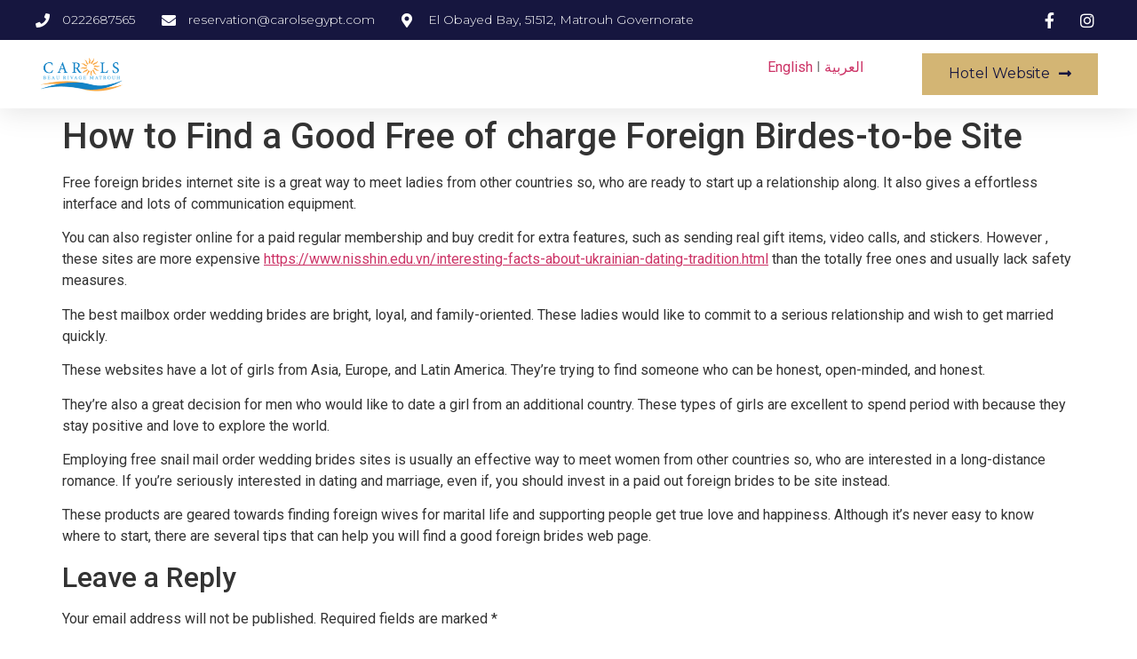

--- FILE ---
content_type: text/css
request_url: https://flights.carolsbeaurivage.com/wp-content/uploads/elementor/css/post-137.css?ver=1747281521
body_size: 1088
content:
.elementor-137 .elementor-element.elementor-element-42bd128d{box-shadow:0px 5px 30px 0px rgba(0,0,0,0.1);z-index:10;}.elementor-137 .elementor-element.elementor-element-1cdd866c > .elementor-element-populated > .elementor-widget-wrap{padding:0px 0px 0px 0px;}.elementor-137 .elementor-element.elementor-element-639ab2db > .elementor-container{max-width:1200px;}.elementor-137 .elementor-element.elementor-element-639ab2db:not(.elementor-motion-effects-element-type-background), .elementor-137 .elementor-element.elementor-element-639ab2db > .elementor-motion-effects-container > .elementor-motion-effects-layer{background-color:#16163f;}.elementor-137 .elementor-element.elementor-element-639ab2db{transition:background 0.3s, border 0.3s, border-radius 0.3s, box-shadow 0.3s;margin-top:0px;margin-bottom:0px;padding:12px 0px 12px 0px;}.elementor-137 .elementor-element.elementor-element-639ab2db > .elementor-background-overlay{transition:background 0.3s, border-radius 0.3s, opacity 0.3s;}.elementor-bc-flex-widget .elementor-137 .elementor-element.elementor-element-9f01c76.elementor-column .elementor-column-wrap{align-items:center;}.elementor-137 .elementor-element.elementor-element-9f01c76.elementor-column.elementor-element[data-element_type="column"] > .elementor-column-wrap.elementor-element-populated > .elementor-widget-wrap{align-content:center;align-items:center;}.elementor-137 .elementor-element.elementor-element-9f01c76 > .elementor-element-populated > .elementor-widget-wrap{padding:0px 0px 0px 0px;}.elementor-137 .elementor-element.elementor-element-3a3230e2 .elementor-icon-list-items:not(.elementor-inline-items) .elementor-icon-list-item:not(:last-child){padding-bottom:calc(30px/2);}.elementor-137 .elementor-element.elementor-element-3a3230e2 .elementor-icon-list-items:not(.elementor-inline-items) .elementor-icon-list-item:not(:first-child){margin-top:calc(30px/2);}.elementor-137 .elementor-element.elementor-element-3a3230e2 .elementor-icon-list-items.elementor-inline-items .elementor-icon-list-item{margin-right:calc(30px/2);margin-left:calc(30px/2);}.elementor-137 .elementor-element.elementor-element-3a3230e2 .elementor-icon-list-items.elementor-inline-items{margin-right:calc(-30px/2);margin-left:calc(-30px/2);}body.rtl .elementor-137 .elementor-element.elementor-element-3a3230e2 .elementor-icon-list-items.elementor-inline-items .elementor-icon-list-item:after{left:calc(-30px/2);}body:not(.rtl) .elementor-137 .elementor-element.elementor-element-3a3230e2 .elementor-icon-list-items.elementor-inline-items .elementor-icon-list-item:after{right:calc(-30px/2);}.elementor-137 .elementor-element.elementor-element-3a3230e2 .elementor-icon-list-icon i{color:#ffffff;}.elementor-137 .elementor-element.elementor-element-3a3230e2 .elementor-icon-list-icon svg{fill:#ffffff;}.elementor-137 .elementor-element.elementor-element-3a3230e2{--e-icon-list-icon-size:16px;}.elementor-137 .elementor-element.elementor-element-3a3230e2 .elementor-icon-list-text{color:#ffffff;padding-left:10px;}.elementor-137 .elementor-element.elementor-element-3a3230e2 .elementor-icon-list-item > .elementor-icon-list-text, .elementor-137 .elementor-element.elementor-element-3a3230e2 .elementor-icon-list-item > a{font-family:"Montserrat", Sans-serif;font-size:14px;font-weight:300;}.elementor-bc-flex-widget .elementor-137 .elementor-element.elementor-element-34e76300.elementor-column .elementor-column-wrap{align-items:center;}.elementor-137 .elementor-element.elementor-element-34e76300.elementor-column.elementor-element[data-element_type="column"] > .elementor-column-wrap.elementor-element-populated > .elementor-widget-wrap{align-content:center;align-items:center;}.elementor-137 .elementor-element.elementor-element-34e76300 > .elementor-element-populated > .elementor-widget-wrap{padding:0px 0px 0px 0px;}.elementor-bc-flex-widget .elementor-137 .elementor-element.elementor-element-43904297.elementor-column .elementor-column-wrap{align-items:center;}.elementor-137 .elementor-element.elementor-element-43904297.elementor-column.elementor-element[data-element_type="column"] > .elementor-column-wrap.elementor-element-populated > .elementor-widget-wrap{align-content:center;align-items:center;}.elementor-137 .elementor-element.elementor-element-43904297 > .elementor-element-populated > .elementor-widget-wrap{padding:0px 0px 0px 0px;}.elementor-137 .elementor-element.elementor-element-3266304f .elementor-icon-list-items:not(.elementor-inline-items) .elementor-icon-list-item:not(:last-child){padding-bottom:calc(15px/2);}.elementor-137 .elementor-element.elementor-element-3266304f .elementor-icon-list-items:not(.elementor-inline-items) .elementor-icon-list-item:not(:first-child){margin-top:calc(15px/2);}.elementor-137 .elementor-element.elementor-element-3266304f .elementor-icon-list-items.elementor-inline-items .elementor-icon-list-item{margin-right:calc(15px/2);margin-left:calc(15px/2);}.elementor-137 .elementor-element.elementor-element-3266304f .elementor-icon-list-items.elementor-inline-items{margin-right:calc(-15px/2);margin-left:calc(-15px/2);}body.rtl .elementor-137 .elementor-element.elementor-element-3266304f .elementor-icon-list-items.elementor-inline-items .elementor-icon-list-item:after{left:calc(-15px/2);}body:not(.rtl) .elementor-137 .elementor-element.elementor-element-3266304f .elementor-icon-list-items.elementor-inline-items .elementor-icon-list-item:after{right:calc(-15px/2);}.elementor-137 .elementor-element.elementor-element-3266304f .elementor-icon-list-icon i{color:#ffffff;}.elementor-137 .elementor-element.elementor-element-3266304f .elementor-icon-list-icon svg{fill:#ffffff;}.elementor-137 .elementor-element.elementor-element-3266304f .elementor-icon-list-item:hover .elementor-icon-list-icon i{color:#d3b574;}.elementor-137 .elementor-element.elementor-element-3266304f .elementor-icon-list-item:hover .elementor-icon-list-icon svg{fill:#d3b574;}.elementor-137 .elementor-element.elementor-element-3266304f{--e-icon-list-icon-size:18px;--e-icon-list-icon-align:center;--e-icon-list-icon-margin:0 calc(var(--e-icon-list-icon-size, 1em) * 0.125);}.elementor-137 .elementor-element.elementor-element-2a1e569e > .elementor-container{max-width:1200px;}.elementor-137 .elementor-element.elementor-element-2a1e569e:not(.elementor-motion-effects-element-type-background), .elementor-137 .elementor-element.elementor-element-2a1e569e > .elementor-motion-effects-container > .elementor-motion-effects-layer{background-color:#ffffff;}.elementor-137 .elementor-element.elementor-element-2a1e569e{transition:background 0.3s, border 0.3s, border-radius 0.3s, box-shadow 0.3s;margin-top:0px;margin-bottom:0px;padding:15px 0px 15px 0px;}.elementor-137 .elementor-element.elementor-element-2a1e569e > .elementor-background-overlay{transition:background 0.3s, border-radius 0.3s, opacity 0.3s;}.elementor-bc-flex-widget .elementor-137 .elementor-element.elementor-element-5f8fd099.elementor-column .elementor-column-wrap{align-items:center;}.elementor-137 .elementor-element.elementor-element-5f8fd099.elementor-column.elementor-element[data-element_type="column"] > .elementor-column-wrap.elementor-element-populated > .elementor-widget-wrap{align-content:center;align-items:center;}.elementor-137 .elementor-element.elementor-element-5f8fd099 > .elementor-element-populated > .elementor-widget-wrap{padding:0px 0px 0px 0px;}.elementor-137 .elementor-element.elementor-element-587cc37{text-align:left;}.elementor-137 .elementor-element.elementor-element-587cc37 img{width:59%;}.elementor-bc-flex-widget .elementor-137 .elementor-element.elementor-element-3e9db42b.elementor-column .elementor-column-wrap{align-items:center;}.elementor-137 .elementor-element.elementor-element-3e9db42b.elementor-column.elementor-element[data-element_type="column"] > .elementor-column-wrap.elementor-element-populated > .elementor-widget-wrap{align-content:center;align-items:center;}.elementor-137 .elementor-element.elementor-element-3e9db42b > .elementor-element-populated > .elementor-widget-wrap{padding:0px 0px 0px 0px;}.elementor-137 .elementor-element.elementor-element-ef7de4b{text-align:right;}.elementor-137 .elementor-element.elementor-element-ef7de4b > .elementor-widget-container{margin:0px 0px 0px 0px;}.elementor-bc-flex-widget .elementor-137 .elementor-element.elementor-element-37337ba7.elementor-column .elementor-column-wrap{align-items:center;}.elementor-137 .elementor-element.elementor-element-37337ba7.elementor-column.elementor-element[data-element_type="column"] > .elementor-column-wrap.elementor-element-populated > .elementor-widget-wrap{align-content:center;align-items:center;}.elementor-137 .elementor-element.elementor-element-37337ba7 > .elementor-element-populated > .elementor-widget-wrap{padding:0px 0px 0px 0px;}.elementor-137 .elementor-element.elementor-element-1741c8b .elementor-button .elementor-align-icon-right{margin-left:10px;}.elementor-137 .elementor-element.elementor-element-1741c8b .elementor-button .elementor-align-icon-left{margin-right:10px;}.elementor-137 .elementor-element.elementor-element-1741c8b .elementor-button{font-family:"Montserrat", Sans-serif;font-size:16px;font-weight:400;text-transform:capitalize;fill:#16163f;color:#16163f;background-color:#d3b574;border-radius:0px 0px 0px 0px;}.elementor-137 .elementor-element.elementor-element-1741c8b .elementor-button:hover, .elementor-137 .elementor-element.elementor-element-1741c8b .elementor-button:focus{color:#d3b574;background-color:#16163f;}.elementor-137 .elementor-element.elementor-element-1741c8b .elementor-button:hover svg, .elementor-137 .elementor-element.elementor-element-1741c8b .elementor-button:focus svg{fill:#d3b574;}@media(max-width:1024px){.elementor-137 .elementor-element.elementor-element-9f01c76 > .elementor-element-populated > .elementor-widget-wrap{padding:15px 15px 15px 15px;}.elementor-137 .elementor-element.elementor-element-3a3230e2 .elementor-icon-list-item > .elementor-icon-list-text, .elementor-137 .elementor-element.elementor-element-3a3230e2 .elementor-icon-list-item > a{font-size:12px;}.elementor-137 .elementor-element.elementor-element-34e76300 > .elementor-element-populated > .elementor-widget-wrap{padding:15px 15px 15px 15px;}.elementor-137 .elementor-element.elementor-element-43904297 > .elementor-element-populated > .elementor-widget-wrap{padding:15px 15px 15px 15px;}.elementor-137 .elementor-element.elementor-element-2a1e569e{padding:20px 15px 20px 15px;}.elementor-137 .elementor-element.elementor-element-5f8fd099 > .elementor-element-populated > .elementor-widget-wrap{padding:0px 0px 0px 0px;}.elementor-137 .elementor-element.elementor-element-3e9db42b > .elementor-element-populated > .elementor-widget-wrap{padding:0px 0px 0px 0px;}.elementor-137 .elementor-element.elementor-element-37337ba7 > .elementor-element-populated > .elementor-widget-wrap{padding:0px 0px 0px 0px;}}@media(min-width:768px){.elementor-137 .elementor-element.elementor-element-9f01c76{width:78%;}.elementor-137 .elementor-element.elementor-element-34e76300{width:11.5%;}.elementor-137 .elementor-element.elementor-element-43904297{width:10.496%;}.elementor-137 .elementor-element.elementor-element-5f8fd099{width:15%;}.elementor-137 .elementor-element.elementor-element-3e9db42b{width:62.664%;}.elementor-137 .elementor-element.elementor-element-37337ba7{width:22%;}}@media(max-width:1024px) and (min-width:768px){.elementor-137 .elementor-element.elementor-element-9f01c76{width:75%;}.elementor-137 .elementor-element.elementor-element-34e76300{width:5%;}.elementor-137 .elementor-element.elementor-element-43904297{width:20%;}.elementor-137 .elementor-element.elementor-element-5f8fd099{width:50%;}.elementor-137 .elementor-element.elementor-element-3e9db42b{width:15%;}.elementor-137 .elementor-element.elementor-element-37337ba7{width:35%;}}@media(max-width:767px){.elementor-137 .elementor-element.elementor-element-1cdd866c > .elementor-element-populated > .elementor-widget-wrap{padding:0px 0px 0px 0px;}.elementor-137 .elementor-element.elementor-element-639ab2db{padding:0px 0px 0px 0px;}.elementor-137 .elementor-element.elementor-element-34e76300{width:20%;}.elementor-137 .elementor-element.elementor-element-43904297{width:80%;}.elementor-137 .elementor-element.elementor-element-5f8fd099{width:50%;}.elementor-137 .elementor-element.elementor-element-3e9db42b{width:50%;}.elementor-137 .elementor-element.elementor-element-37337ba7{width:55%;}.elementor-137 .elementor-element.elementor-element-1741c8b .elementor-button{font-size:13px;padding:15px 20px 15px 20px;}}

--- FILE ---
content_type: text/css
request_url: https://flights.carolsbeaurivage.com/wp-content/uploads/elementor/css/post-214.css?ver=1658409601
body_size: 988
content:
.elementor-214 .elementor-element.elementor-element-420a8d6d:not(.elementor-motion-effects-element-type-background), .elementor-214 .elementor-element.elementor-element-420a8d6d > .elementor-motion-effects-container > .elementor-motion-effects-layer{background-color:#001c38;}.elementor-214 .elementor-element.elementor-element-420a8d6d{transition:background 0.3s, border 0.3s, border-radius 0.3s, box-shadow 0.3s;padding:70px 0px 70px 0px;}.elementor-214 .elementor-element.elementor-element-420a8d6d > .elementor-background-overlay{transition:background 0.3s, border-radius 0.3s, opacity 0.3s;}.elementor-214 .elementor-element.elementor-element-2bef493d > .elementor-element-populated{margin:0px 80px 0px 0px;--e-column-margin-right:80px;--e-column-margin-left:0px;}.elementor-214 .elementor-element.elementor-element-9aa78ac{text-align:left;}.elementor-214 .elementor-element.elementor-element-9aa78ac img{width:35%;}.elementor-214 .elementor-element.elementor-element-a8c9d9a{color:rgba(255,255,255,0.65);font-family:"Poppins", Sans-serif;font-size:14px;font-weight:300;}.elementor-214 .elementor-element.elementor-element-469c7607{--grid-template-columns:repeat(0, auto);--icon-size:15px;--grid-column-gap:9px;--grid-row-gap:0px;}.elementor-214 .elementor-element.elementor-element-469c7607 .elementor-widget-container{text-align:left;}.elementor-214 .elementor-element.elementor-element-469c7607 .elementor-social-icon{background-color:rgba(255,255,255,0.21);--icon-padding:0.6em;}.elementor-214 .elementor-element.elementor-element-469c7607 .elementor-social-icon i{color:#ffffff;}.elementor-214 .elementor-element.elementor-element-469c7607 .elementor-social-icon svg{fill:#ffffff;}.elementor-214 .elementor-element.elementor-element-469c7607 .elementor-social-icon:hover{background-color:#ffffff;}.elementor-214 .elementor-element.elementor-element-469c7607 .elementor-social-icon:hover i{color:#001c38;}.elementor-214 .elementor-element.elementor-element-469c7607 .elementor-social-icon:hover svg{fill:#001c38;}.elementor-214 .elementor-element.elementor-element-469c7607 > .elementor-widget-container{padding:20px 0px 0px 0px;}.elementor-bc-flex-widget .elementor-214 .elementor-element.elementor-element-2919473f.elementor-column .elementor-column-wrap{align-items:flex-start;}.elementor-214 .elementor-element.elementor-element-2919473f.elementor-column.elementor-element[data-element_type="column"] > .elementor-column-wrap.elementor-element-populated > .elementor-widget-wrap{align-content:flex-start;align-items:flex-start;}.elementor-214 .elementor-element.elementor-element-65d007ff{text-align:left;}.elementor-214 .elementor-element.elementor-element-65d007ff .elementor-heading-title{color:#ffffff;font-size:18px;font-weight:500;}.elementor-214 .elementor-element.elementor-element-74246447 .elementor-icon-list-items:not(.elementor-inline-items) .elementor-icon-list-item:not(:last-child){padding-bottom:calc(5px/2);}.elementor-214 .elementor-element.elementor-element-74246447 .elementor-icon-list-items:not(.elementor-inline-items) .elementor-icon-list-item:not(:first-child){margin-top:calc(5px/2);}.elementor-214 .elementor-element.elementor-element-74246447 .elementor-icon-list-items.elementor-inline-items .elementor-icon-list-item{margin-right:calc(5px/2);margin-left:calc(5px/2);}.elementor-214 .elementor-element.elementor-element-74246447 .elementor-icon-list-items.elementor-inline-items{margin-right:calc(-5px/2);margin-left:calc(-5px/2);}body.rtl .elementor-214 .elementor-element.elementor-element-74246447 .elementor-icon-list-items.elementor-inline-items .elementor-icon-list-item:after{left:calc(-5px/2);}body:not(.rtl) .elementor-214 .elementor-element.elementor-element-74246447 .elementor-icon-list-items.elementor-inline-items .elementor-icon-list-item:after{right:calc(-5px/2);}.elementor-214 .elementor-element.elementor-element-74246447{--e-icon-list-icon-size:0px;}.elementor-214 .elementor-element.elementor-element-74246447 .elementor-icon-list-text{color:#FFFFFF;padding-left:0px;}.elementor-214 .elementor-element.elementor-element-74246447 .elementor-icon-list-item > .elementor-icon-list-text, .elementor-214 .elementor-element.elementor-element-74246447 .elementor-icon-list-item > a{font-size:14px;font-weight:300;}.elementor-214 .elementor-element.elementor-element-66d9c4ed > .elementor-container{min-height:50px;}.elementor-214 .elementor-element.elementor-element-66d9c4ed > .elementor-container > .elementor-row > .elementor-column > .elementor-column-wrap > .elementor-widget-wrap{align-content:center;align-items:center;}.elementor-214 .elementor-element.elementor-element-66d9c4ed:not(.elementor-motion-effects-element-type-background), .elementor-214 .elementor-element.elementor-element-66d9c4ed > .elementor-motion-effects-container > .elementor-motion-effects-layer{background-color:#001c38;}.elementor-214 .elementor-element.elementor-element-66d9c4ed{border-style:solid;border-width:1px 0px 0px 0px;border-color:rgba(255,255,255,0.19);transition:background 0.3s, border 0.3s, border-radius 0.3s, box-shadow 0.3s;}.elementor-214 .elementor-element.elementor-element-66d9c4ed > .elementor-background-overlay{transition:background 0.3s, border-radius 0.3s, opacity 0.3s;}.elementor-214 .elementor-element.elementor-element-5c98016d{text-align:left;}.elementor-214 .elementor-element.elementor-element-5c98016d .elementor-heading-title{color:#adadad;font-size:12px;font-weight:300;}.elementor-214 .elementor-element.elementor-element-12bed1fd{text-align:right;}.elementor-214 .elementor-element.elementor-element-12bed1fd .elementor-heading-title{color:#adadad;font-size:12px;font-weight:300;}@media(max-width:1024px){.elementor-214 .elementor-element.elementor-element-420a8d6d{padding:50px 20px 50px 20px;}.elementor-214 .elementor-element.elementor-element-2bef493d > .elementor-element-populated{margin:0% 15% 0% 0%;--e-column-margin-right:15%;--e-column-margin-left:0%;}.elementor-214 .elementor-element.elementor-element-469c7607{--icon-size:10px;}.elementor-214 .elementor-element.elementor-element-74246447 .elementor-icon-list-item > .elementor-icon-list-text, .elementor-214 .elementor-element.elementor-element-74246447 .elementor-icon-list-item > a{font-size:13px;}.elementor-214 .elementor-element.elementor-element-66d9c4ed{padding:10px 20px 10px 20px;}}@media(max-width:767px){.elementor-214 .elementor-element.elementor-element-420a8d6d{padding:35px 20px 35px 20px;}.elementor-214 .elementor-element.elementor-element-2bef493d > .elementor-element-populated{margin:0px 0px 50px 0px;--e-column-margin-right:0px;--e-column-margin-left:0px;}.elementor-214 .elementor-element.elementor-element-2bef493d > .elementor-element-populated > .elementor-widget-wrap{padding:0px 0px 0px 0px;}.elementor-214 .elementor-element.elementor-element-a8c9d9a{text-align:left;font-size:12px;}.elementor-214 .elementor-element.elementor-element-469c7607 .elementor-widget-container{text-align:left;}.elementor-214 .elementor-element.elementor-element-2919473f{width:100%;}.elementor-214 .elementor-element.elementor-element-2919473f > .elementor-element-populated > .elementor-widget-wrap{padding:0px 0px 0px 0px;}.elementor-214 .elementor-element.elementor-element-65d007ff{text-align:left;}.elementor-214 .elementor-element.elementor-element-74246447 .elementor-icon-list-item > .elementor-icon-list-text, .elementor-214 .elementor-element.elementor-element-74246447 .elementor-icon-list-item > a{font-size:13px;}.elementor-214 .elementor-element.elementor-element-66d9c4ed{padding:30px 20px 20px 20px;}.elementor-214 .elementor-element.elementor-element-66e7973b > .elementor-element-populated{margin:0px 0px 0px 0px;--e-column-margin-right:0px;--e-column-margin-left:0px;}.elementor-214 .elementor-element.elementor-element-66e7973b > .elementor-element-populated > .elementor-widget-wrap{padding:0px 0px 0px 0px;}.elementor-214 .elementor-element.elementor-element-5c98016d{text-align:center;}.elementor-214 .elementor-element.elementor-element-12bed1fd{text-align:center;}}@media(min-width:768px){.elementor-214 .elementor-element.elementor-element-2bef493d{width:51.667%;}.elementor-214 .elementor-element.elementor-element-2919473f{width:48.289%;}}@media(max-width:1024px) and (min-width:768px){.elementor-214 .elementor-element.elementor-element-2bef493d{width:60%;}.elementor-214 .elementor-element.elementor-element-2919473f{width:40%;}}

--- FILE ---
content_type: text/css
request_url: https://flights.carolsbeaurivage.com/wp-content/uploads/elementor/css/post-198.css?ver=1658428849
body_size: 115
content:
#jet-popup-198 .jet-popup__container{width:500px;}#jet-popup-198 .jet-popup__inner{justify-content:flex-end;align-items:flex-end;}#jet-popup-198 .jet-popup__container-inner{justify-content:flex-end;background-color:#02010100;border-radius:6px 6px 6px 6px;}#jet-popup-198 .jet-popup__container-overlay{border-radius:6px 6px 6px 6px;}#jet-popup-198 .jet-popup__close-button{transform:translateX(-33px) translateY(33px);-webkit-transform:translateX(-33px) translateY(33px);color:#000000;background-color:#FFFFFF;border-radius:5px 5px 5px 5px;}@media(max-width:1024px){#jet-popup-198 .jet-popup__close-button{transform:translateX(-33px) translateY(33px);-webkit-transform:translateX(-33px) translateY(33px);}}@media(max-width:767px){#jet-popup-198 .jet-popup__close-button{transform:translateX(-33px) translateY(33px);-webkit-transform:translateX(-33px) translateY(33px);}}